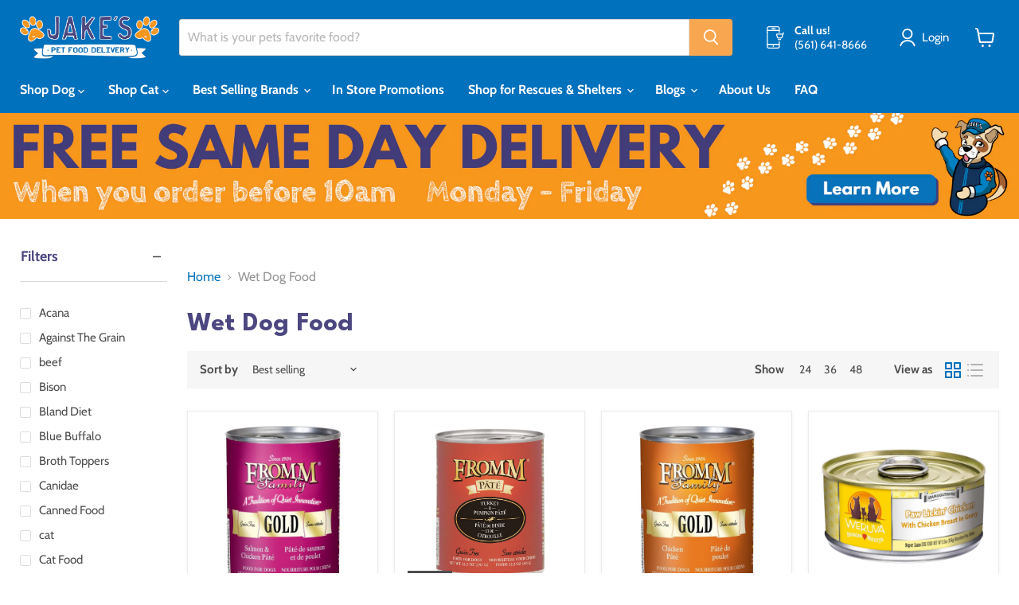

--- FILE ---
content_type: text/css
request_url: https://www.jakespetsupply.com/cdn/shop/t/18/assets/bold-upsell-custom.css?v=150135899998303055901759904905
body_size: -718
content:
/*# sourceMappingURL=/cdn/shop/t/18/assets/bold-upsell-custom.css.map?v=150135899998303055901759904905 */


--- FILE ---
content_type: text/javascript
request_url: https://www.jakespetsupply.com/cdn/shop/t/18/assets/custom.js?v=16752361982308674831762000028
body_size: 2143
content:
var citymap={jakes:{center:{lat:26.6179009,lng:-80.2073276}}};function initMap(){var map=new google.maps.Map(document.getElementById("map"),{zoom:10,center:{lat:26.6179009,lng:-80.2073276},mapTypeId:"terrain"}),paw={path:"M10.17,28.12c.85,1.84,3.24,4,9.76-2.48,0,0,4.56,3,8.15-1.17a2.78,2.78,0,0,0,.7-1.58c-.17,0-.26-.18-.38-.25a.54.54,0,0,1,.39.06,5.06,5.06,0,0,0-1.64-3.26,9.07,9.07,0,0,0-.85-.75v0l-.14,0-.07-.15.05,0a31.54,31.54,0,0,0-5.8-3.51h0c-.11.14-.11.14-.38.07a.27.27,0,0,1,.25-.13c-.22-.09-.42-.17-.61-.23-5.16-1.42-7.08,2.25-7.43,3.05h.08v.11h-.13v0s-2.8,6.34-2.38,8.66A5.24,5.24,0,0,0,10.13,28c.13-.23.2-.43.49-.41C10.53,28,10.48,28.07,10.17,28.12Zm14.16-9.89.41.45a.65.65,0,0,1-.5-.14ZM24,19.58l.07.05H24S24,19.59,24,19.58ZM23.39,26s0,0,0,0h-.05l0,0S23.38,26,23.39,26Zm-.28-3.38.15,0a.14.14,0,0,0,0,.06l-.16-.06S23.1,22.6,23.11,22.6Zm-.63.63h0l.17-.08c-.05.13-.12.09-.17.08h0a.17.17,0,0,1-.28,0Zm-.23,3.27v0l-.05,0S22.24,26.5,22.25,26.5Zm-.4-4.11.09.07-.07.09s-.08-.05-.08-.07S21.83,22.42,21.85,22.39Zm-.75-.2c-.31.14-.31.14-.73-.1C20.68,22,20.68,22,21.1,22.19Zm-7.33,0v-.05l.06.05Zm.87,7.26h-.12s0-.06,0-.09l.12.05A.43.43,0,0,0,14.64,29.43Zm.81-2.76s0,0,0,0l.08,0Zm2.17-.07s0,0,0,0l.08,0Zm1.55-1.89c.06.31.09.44.11.55-.24.19-.24.19-.47,0C18.89,25.13,19,25,19.17,24.71Zm-.67.82.16,0s0,0,0,.05l-.16-.05Zm-.56-2.23.09-.06,0,.09-.11,0S17.93,23.31,17.94,23.3Zm-.34-4.07a.67.67,0,0,1-.73,0L17,19C17.19,19.05,17.36,19.13,17.6,19.23Zm-1-4.38.27.17c-.07.12-.15.05-.22,0s-.08-.09-.13-.13Zm0,2c0,.18-.08.34-.12.49-.44.09-.48.05-.51-.5Zm-.61,7.05a1.68,1.68,0,0,1,.57-.22c.22,0,.3-.18.48-.27l.11.13h0l.56.11q-.11.36-.21.69s0,.07,0,.07h.26c-.13.21-.26.27-.75.47a7.39,7.39,0,0,1-1,.14c0,.12,0,.25,0,.41a1.28,1.28,0,0,1-1.1.28c0-.26.28-.15.36-.3l.34-.6c-.16-.26-.44-.2-.69-.26l-.56-.62.46-.42a.82.82,0,0,1,.19.1,4.8,4.8,0,0,1,.29.39A.67.67,0,0,0,16.08,23.86Zm-1-4.87a.78.78,0,0,1,.22,0s0,.09,0,.14H15.1S15.08,19,15.09,19Zm.33-2.83.15.05s0,.05,0,0a.42.42,0,0,1-.15,0S15.41,16.18,15.42,16.16Zm-.05,1.58a2.73,2.73,0,0,1-1-.29A2.55,2.55,0,0,1,15.37,17.74Zm-.95.61a.2.2,0,0,1,0,0l-.09.06a.63.63,0,0,0,0-.09Zm-.1,5.13-.19-.07C14.2,23.3,14.25,23.38,14.32,23.48Zm-.2,2.44.11,0s0,0,0,.05H14.1S14.11,26,14.12,25.92Zm-.54-10,.29.47a.32.32,0,0,1-.43-.16Zm-.44,4.2h0l0,.07Zm-.21,8.51c-.28.15-.29.15-.51.06,0,0,0-.08,0-.12C12.72,28.53,12.72,28.53,12.93,28.65ZM12,27.45s0,0,0,.05l-.11,0-.05-.09ZM11.79,24s.05,0,.08.06,0,.08-.07.08-.06,0-.09-.06S11.76,24,11.79,24Zm-.4.84c-.14.16-.14.16-.34,0C11.16,24.69,11.27,24.77,11.39,24.82Zm-1.5.82,0-.05.05,0,0,.05ZM1.26,19.72h.22a.23.23,0,0,1,.12.06s0,0,.06.07a.56.56,0,0,1-.18.12A7,7,0,0,0,2.7,21c2.41,1.65,5.32,1.58,6.51-.16a3.62,3.62,0,0,0-.07-3.79c-.47-.09-.84-.23-1.27-.35a.6.6,0,0,1,.66-.06L9.1,17A6.72,6.72,0,0,0,7,14.74C4.6,13.09,1.69,13.16.5,14.9A2.93,2.93,0,0,0,0,16.61s0,0,0,0l0,0A5.07,5.07,0,0,0,1.26,19.72ZM8.4,16v0l-.06,0ZM7.24,20.65l0,0,0,0s0,0,0,0Zm.51.28-.09-.08s0-.07.07-.08.06,0,.09.07Zm.81-3.38,0,0s0,0,0,0l0,0S8.55,17.55,8.56,17.55Zm.2,3.34c0,.17-.06.21-.16.18a.69.69,0,0,1-.44-.47C8.48,20.59,8.57,20.85,8.76,20.89ZM7.14,16.55l0,0s0,0,0,0l0,0S7.13,16.55,7.14,16.55Zm.69.79.1.36-.83-.38C7.42,17.2,7.42,17.2,7.83,17.34ZM6.4,15.19l0,0,0,0s0,0,0,0Zm-.34,3.37-.64,0C5.81,18.21,5.83,18.22,6.06,18.56ZM5.61,20s0,0-.05,0,0,0,0,0ZM5.1,15H5s0,0,0-.05A.2.2,0,0,0,5.1,15Zm.76,5.76a.31.31,0,0,0,0,.07A1.63,1.63,0,0,1,5,20.49Zm-2-6.07h0l.15.08c-.13.06-.13,0-.16-.09h0l0,0ZM2.4,14.52h0l.07.05H2.39S2.39,14.53,2.4,14.52Zm.14,2.82.37.36.4.08L3.4,18h0c.07.1.1.19-.07.21s0-.15.07-.21h0l-.58.06-.41-.48ZM2.73,15l.07,0H2.73S2.73,15,2.73,15Zm0,4.42a.27.27,0,0,1,.07.08l-.11.05s0-.07,0-.1S2.68,19.39,2.69,19.39Zm-.34.86h0l0,0,0,0v0l.15.08C2.38,20.4,2.37,20.31,2.35,20.25Zm-.18-3.42s0-.11,0-.11l.22,0a.76.76,0,0,0,0,.15A1.76,1.76,0,0,1,2.17,16.83ZM2.25,15s.09.07.16.14c-.09,0-.15.08-.19.06s-.08-.08-.12-.13S2.21,15,2.25,15Zm0,3.37c-.22.1-.32,0-.49-.21C2,18.13,2.15,18.12,2.25,18.32Zm-1,.4-.05,0s0,0,0,0l0,0Zm0-2.49a.33.33,0,0,1,.2.4L1,16.49C1,16.27,1.08,16.21,1.24,16.23ZM.87,17.41s0,0,.05,0l0,0s0,0-.05,0Zm-.71-.36v.05l0-.05ZM9.81,6.56c-2-2.24-4.74-3-6.29-1.78a.14.14,0,0,1-.14.11c-1.49,1.36-1.11,4.26.87,6.52s4.85,3.05,6.39,1.71a3.34,3.34,0,0,0,.86-3.19,1.51,1.51,0,0,1-.45-.36l.38,0A7.38,7.38,0,0,0,9.81,6.56ZM3.57,9l0-.09h.11a.2.2,0,0,1,0,.05Zm.29.82v0l.07,0ZM4,8.07,3.94,8H4Zm.23-1.78,0-.1H4.3a.2.2,0,0,1,0,.05ZM9,7.5H9l.39.09s0,.06,0,.08L9,7.58A.31.31,0,0,1,9,7.5ZM6.55,5.63l.13.14s0,.06,0,.06a.26.26,0,0,1-.12,0l-.14-.13ZM5.45,6l-.27-.08a.43.43,0,0,1,0,0l.28.08S5.46,5.93,5.45,6Zm0,3.62c.42-.2.43-.19.75.18Zm.92-1h0l0,0s0,0,0,0h0l.31.13C6.5,8.75,6.44,8.67,6.4,8.57ZM7.29,7.5l0,0s0,0,0,0l0,0S7.3,7.5,7.29,7.5ZM7,6.72c.24-.12.28.12.55.26C7.09,7,7.09,7,7,6.72Zm.6-.64.11,0a.2.2,0,0,0,0,0l-.12,0A.19.19,0,0,1,7.58,6.08Zm.22.66c-.09.12-.12,0-.16-.06ZM7.74,9.9l-.09-.07s0-.08.07-.08.06,0,.09.06Zm.18-2.5c.3-.23.5-.08.77,0C8.39,7.65,8.19,7.51,7.92,7.4ZM9,13.3l-.16,0s0,0,0,0l.16,0S9,13.28,9,13.3Zm.23-5.38c.12-.17.2-.31.42-.21C9.53,7.9,9.53,7.9,9.23,7.92Zm.82-.28c.19-.06.19-.06.47.1Zm6.11,3.21c2-.36,3.2-3.07,2.67-6S16.24-.32,14.24,0,11,3.11,11.57,6.09,14.15,11.21,16.16,10.85Zm-1-3.31-.05,0h.05Zm.25-1.83s0-.07,0-.11l0,0,.07.09Zm.32.77,0,0,0,0,0,0Zm.35,1.77-.05,0s0,0,0,0l0,0Zm.17-6.16c-.18.13-.18.13-.26-.07Zm-.19,1.44-.16-.06C16,3.35,16,3.47,16.07,3.53Zm0,1.4c0-.08.08-.15.13-.27L16.8,5a.36.36,0,0,1-.4.23,6.21,6.21,0,0,1-1.24-.37C15.33,4.74,15.33,4.74,16.09,4.93Zm-1-2.09a.5.5,0,0,1,.17,0s0,.07.05.15a1.43,1.43,0,0,1-.23,0S15.07,2.84,15.09,2.84Zm-.47,5.05.11.05s0,0,0,0l-.12,0Zm-.32-2c-.29-.08-.29-.08-.36-.34C14.14,5.5,14.14,5.5,14.3,5.84ZM13.86,5l.07,0h-.07Zm-.79,2.2.09.08s-.05.08-.07.08A.13.13,0,0,1,13,7.26S13.05,7.21,13.07,7.17ZM12.89,2.5h-.05l0,0ZM13,6.26c-.16.09-.25.07-.32-.1Zm-.85-4.4v0l-.05,0Zm0,1.93c-.23,0-.39,0-.46-.31C12,3.47,12.05,3.59,12.16,3.79Zm14,2.56a3.34,3.34,0,0,0-2.7-1.67c-2,0-3.69,2.25-3.7,5.05a6.34,6.34,0,0,0,.74,3c.14,0,.21.11.28.43h0a3.85,3.85,0,0,0,.86.93.77.77,0,0,1,.75.43v0a2.89,2.89,0,0,0,1.05.21c2,0,3.69-2.25,3.7-5a6.31,6.31,0,0,0-.81-3.2A.25.25,0,0,1,26,6.45C26.06,6.39,26.08,6.36,26.11,6.35Zm-4,4.7a.36.36,0,0,0,0-.09l.12,0a.35.35,0,0,1,0,.06Zm.1-.87.43.08C22.5,10.33,22.5,10.33,22.23,10.18Zm1-1.37-.05,0s0,0,0,0l.05,0Zm.37-2.09-.07-.09.08,0a.45.45,0,0,1,0,.11Zm.85,5.44s0,0,0-.05,0,0,.08-.07l.05.11Zm.58.19,0,0,0,0,0,0Zm1.26-2s0,0,0,0l-.11,0,0-.09A.23.23,0,0,1,26.29,10.37Z",fillColor:"#f7942e",fillOpacity:1,strokeWeight:0,strokeOpacity:0,scale:1},marker=new google.maps.Marker({position:map.getCenter(),icon:paw,map});for(var city in citymap)var cityCircle=new google.maps.Circle({strokeColor:"#f7942e",strokeOpacity:1,strokeWeight:3,fillColor:"#0e72ba",fillOpacity:.25,map,center:citymap[city].center,radius:24135})}document.addEventListener("DOMContentLoaded",function(){function toggleDiscountBlock(){const discountBlock=document.querySelector(".tbtDiscountCombine"),cartWrapper=document.querySelector(".cartitems"),emptyCart=document.querySelector(".cartitems-empty");discountBlock&&(cartWrapper&&emptyCart&&emptyCart.offsetParent!==null?discountBlock.style.display="none":discountBlock.style.display="block")}const watchForDiscountBlock=new MutationObserver(()=>{document.querySelector(".tbtDiscountCombine")&&(toggleDiscountBlock(),watchForDiscountBlock.disconnect())});watchForDiscountBlock.observe(document.body,{childList:!0,subtree:!0});const cartContainer=document.querySelector(".cartitems");cartContainer&&new MutationObserver(toggleDiscountBlock).observe(cartContainer,{childList:!0,subtree:!0});function hideInSlideDiscount(){const inSlideBlock=document.querySelector(".tbtDiscountCombine.inSlide");inSlideBlock&&(inSlideBlock.style.display="none")}hideInSlideDiscount(),new MutationObserver(hideInSlideDiscount).observe(document.body,{childList:!0,subtree:!0})});
//# sourceMappingURL=/cdn/shop/t/18/assets/custom.js.map?v=16752361982308674831762000028
